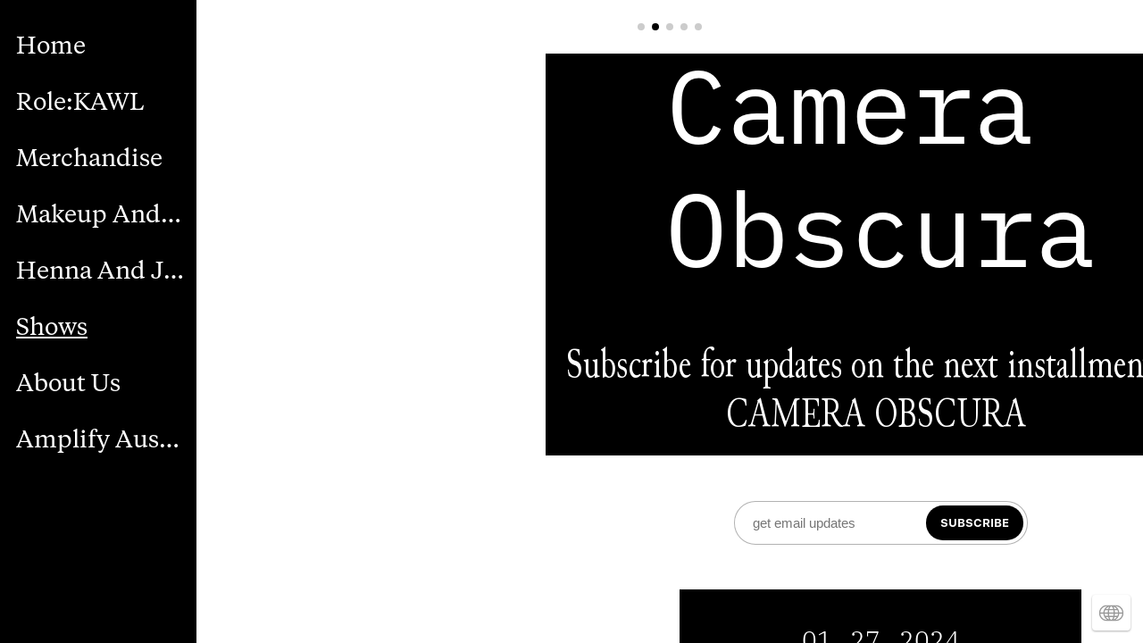

--- FILE ---
content_type: text/html; charset=utf-8
request_url: https://amazingaeffects.com/shows/cameraobscura
body_size: 9860
content:
<!DOCTYPE html><html><head><meta charSet="utf-8"/><meta name="viewport" content="width=device-width, initial-scale=1"/><title>Camera Obscura  - Amazing Aeffects</title><meta property="og:type" content="website"/><meta property="og:url" content="https://amazingaeffects.com/shows/cameraobscura"/><meta property="og:title" content="Camera Obscura  - Amazing Aeffects"/><meta property="og:site_name" content="Amazing Aeffects"/><meta property="og:description" content="BodyArt. Costumes. Events! 
Austin TX!
Info@AmazingAeffects.org"/><meta property="og:image" content="https://amazingaeffects.com/_assets/856f41e7-9672-4d71-b6c8-63ac0e057758?w=1200&amp;h=630&amp;crop=top&amp;fit=crop"/><meta property="og:image:width" content="375"/><meta property="og:image:height" content="667"/><meta name="twitter:card" content="summary_large_image"/><meta name="twitter:title" content="Camera Obscura  - Amazing Aeffects"/><meta name="twitter:description" content="BodyArt. Costumes. Events! 
Austin TX!
Info@AmazingAeffects.org"/><meta name="twitter:image" content="https://amazingaeffects.com/_assets/856f41e7-9672-4d71-b6c8-63ac0e057758?w=600&amp;h=300&amp;q=40&amp;dpr=2&amp;crop=top&amp;fit=crop"/><meta name="description" content="BodyArt. Costumes. Events! 
Austin TX!
Info@AmazingAeffects.org"/><script type="application/ld+json">{"@context":"https://schema.org","@type":"WebSite","name":"Amazing Aeffects","url":"https://amazingaeffects.com"}</script><link rel="preconnect" href="/_assets"/><link rel="apple-touch-icon" sizes="180x180" href="/static/favicons/eye/apple-touch-icon.png"/><link rel="icon" type="image/png" sizes="32x32" href="/static/favicons/eye/favicon-32x32.png"/><link rel="icon" type="image/png" sizes="16x16" href="/static/favicons/eye/favicon-16x16.png"/><link rel="manifest" href="/static/favicons/eye/favicon.ico"/><link rel="shortcut icon" href="/static/favicons/eye/site.webmanifest"/><link rel="canonical" href="https://amazingaeffects.com/shows/cameraobscura"/><meta name="msapplication-TileColor" content="#000000"/><meta name="msapplication-config" content="/static/favicons/eye/browserconfig.xml"/><meta name="theme-color" content="rgba(255,255,255,1)"/><meta name="next-head-count" content="27"/><link rel="preload" href="/_next/static/css/3df0ddd732814165.css" as="style"/><link rel="stylesheet" href="/_next/static/css/3df0ddd732814165.css" data-n-g=""/><link rel="preload" href="/_next/static/css/a5f12bb23f15525e.css" as="style"/><link rel="stylesheet" href="/_next/static/css/a5f12bb23f15525e.css" data-n-p=""/><noscript data-n-css=""></noscript><script defer="" nomodule="" src="/_next/static/chunks/polyfills-42372ed130431b0a.js"></script><script src="/_next/static/chunks/webpack-293238e42d4d4795.js" defer=""></script><script src="/_next/static/chunks/framework-8cec7f7f61847e80.js" defer=""></script><script src="/_next/static/chunks/main-719d3f9d7363ffed.js" defer=""></script><script src="/_next/static/chunks/pages/_app-dba4b9954c2e1b42.js" defer=""></script><script src="/_next/static/chunks/47-35517111a403e173.js" defer=""></script><script src="/_next/static/chunks/339-e9faf9eaef48e0d3.js" defer=""></script><script src="/_next/static/chunks/pages/_sites/%5BsiteId%5D/pages/%5BpageId%5D/%5BcacheTag%5D-dee00b46c2fecce7.js" defer=""></script><script src="/_next/static/FNXPbpUIGNmu9BSL3Zn3o/_buildManifest.js" defer=""></script><script src="/_next/static/FNXPbpUIGNmu9BSL3Zn3o/_ssgManifest.js" defer=""></script></head><body><div id="__next"><div style="height:100%;position:fixed;width:100%"><style data-emotion="css 1f2i49c">.css-1f2i49c .theme-button-primary{letter-spacing:inherit;font-family:Outline;font-weight:700;font-style:normal;font-size:calc(var(--text-scale-factor) * 32);color:rgba(255,255,255,1);}.css-1f2i49c .theme-button-secondary{letter-spacing:inherit;font-family:HelveticaNeue;font-weight:400;font-style:normal;font-size:calc(var(--text-scale-factor) * 16);color:rgba(0,0,0,1);}.css-1f2i49c .theme-button-minimal{letter-spacing:inherit;font-family:HelveticaNeue;font-weight:400;font-style:normal;font-size:calc(var(--text-scale-factor) * 16);color:rgba(0,0,0,1);}.css-1f2i49c .theme-button-tertiary{letter-spacing:inherit;font-family:Outline;font-weight:700;font-style:normal;font-size:calc(var(--text-scale-factor) * 32);color:rgba(255,255,255,1);}.css-1f2i49c .theme-text-footnote{letter-spacing:inherit;font-family:HelveticaNeue;font-weight:400;font-style:normal;font-size:calc(var(--text-scale-factor) * 12);color:rgba(130,130,130,1);}.css-1f2i49c .theme-text-paragraph{letter-spacing:inherit;font-family:PlexSerif;font-weight:300;font-style:normal;font-size:calc(var(--text-scale-factor) * 14);color:rgba(255,255,255,1);}.css-1f2i49c .theme-text-sectionTitle{letter-spacing:inherit;font-family:HelveticaNeue;font-weight:400;font-style:normal;font-size:calc(var(--text-scale-factor) * 32.96);color:rgba(0,0,0,1);}.css-1f2i49c .theme-text-smallCaption{letter-spacing:inherit;font-family:HelveticaNeue;font-weight:400;font-style:normal;font-size:calc(var(--text-scale-factor) * 14);color:rgba(130,130,130,1);}.css-1f2i49c .theme-text-pageTitle{letter-spacing:inherit;font-family:Apex;font-weight:700;font-style:normal;font-size:calc(var(--text-scale-factor) * 57.9);color:rgba(255,255,255,1);}.css-1f2i49c .theme-text-caption{letter-spacing:inherit;font-family:HelveticaNeue;font-weight:400;font-style:normal;font-size:calc(var(--text-scale-factor) * 16);color:rgba(130,130,130,1);}.css-1f2i49c .theme-text-primaryTitle{letter-spacing:inherit;font-family:Apex;font-weight:700;font-style:normal;font-size:calc(var(--text-scale-factor) * 57.9);color:rgba(255,255,255,1);}.css-1f2i49c .theme-text-subheading{letter-spacing:inherit;font-family:HelveticaNeue;font-weight:400;font-style:normal;font-size:calc(var(--text-scale-factor) * 19);color:rgba(0,0,0,1);}.css-1f2i49c .theme-text-leadParagraph{letter-spacing:inherit;font-family:PlexSerif;font-weight:300;font-style:normal;font-size:calc(var(--text-scale-factor) * 15);color:rgba(255,255,255,1);}.css-1f2i49c .theme-text-smallParagraph{letter-spacing:inherit;font-family:PlexSerif;font-weight:300;font-style:normal;font-size:calc(var(--text-scale-factor) * 11);color:rgba(255,255,255,1);}.css-1f2i49c .theme-text-heading{letter-spacing:inherit;font-family:HelveticaNeue;font-weight:400;font-style:normal;font-size:calc(var(--text-scale-factor) * 24);color:rgba(0,0,0,1);}.css-1f2i49c .theme-text-secondaryTitle{letter-spacing:inherit;font-family:HelveticaNeue;font-weight:400;font-style:normal;font-size:calc(var(--text-scale-factor) * 32.96);color:rgba(0,0,0,1);}.css-1f2i49c .theme-text-subtitle{letter-spacing:inherit;font-family:HelveticaNeue;font-weight:400;font-style:normal;font-size:calc(var(--text-scale-factor) * 24);color:rgba(0,0,0,1);}</style><div style="inset:0;outline:none;overflow-y:auto;position:absolute" tabindex="-1" class="css-1f2i49c"><style data-emotion="css tlsooc">.css-tlsooc{height:100%;}@media (min-width: 1100px){.css-tlsooc{margin-left:220px;margin-right:auto;}}</style><div class="css-tlsooc e13fkgvh0"><div style="transition:opacity 500ms;opacity:0;z-index:500;position:fixed;background:rgba(0,0,0,.2);top:0;right:0;bottom:0;left:0;pointer-events:none"></div><style data-emotion="css w2zwmh">.css-w2zwmh{-webkit-transition:-webkit-transform 250ms;transition:transform 250ms;z-index:500;position:fixed;background:rgba(0,0,0,1);color:rgba(255,255,255,1);font-family:TiemposText-Regular;font-size:27px;width:260px;left:0;top:0;bottom:0;-webkit-transform:translate(0, 0);-moz-transform:translate(0, 0);-ms-transform:translate(0, 0);transform:translate(0, 0);overflow-x:hidden;}@media(min-width: 1100px){.css-w2zwmh{-webkit-transform:translate(0, 0)!important;-moz-transform:translate(0, 0)!important;-ms-transform:translate(0, 0)!important;transform:translate(0, 0)!important;z-index:501;width:220px!important;}}</style><div style="transform:translate(-100%, 0)" class="css-w2zwmh"><style data-emotion="css 5bvndh">.css-5bvndh{padding:60px 0 100px 0;position:absolute;overflow:auto;margin-right:-20px;top:0;right:0;bottom:0;left:0;-webkit-mask-image:linear-gradient(
    transparent,transparent 45px,black 80px,black calc(100% - 100px),transparent calc(100% - 60px)
  );mask-image:linear-gradient(
    transparent,transparent 45px,black 80px,black calc(100% - 100px),transparent calc(100% - 60px)
  );}@media (min-width: 1100px){.css-5bvndh{padding:20px 0 100px 0!important;-webkit-mask-image:linear-gradient(
      transparent,transparent 10px,black 35px,black calc(100% - 100px),transparent calc(100% - 60px)
    );mask-image:linear-gradient(
      transparent,transparent 10px,black 35px,black calc(100% - 100px),transparent calc(100% - 60px)
    );}}</style><div id="sidebar" class="css-5bvndh eet0qcm2"><style data-emotion="css 1kp8rg7">.css-1kp8rg7{margin:0;list-style:none;padding:0 18px;display:-webkit-box;display:-webkit-flex;display:-ms-flexbox;display:flex;-webkit-flex-direction:column;-ms-flex-direction:column;flex-direction:column;}</style><ul class="css-1kp8rg7 eet0qcm3"><style data-emotion="css 16l5cgd">.css-16l5cgd{margin:14px 0;display:-webkit-box;display:-webkit-flex;display:-ms-flexbox;display:flex;padding-right:16px;-webkit-box-pack:start;-ms-flex-pack:start;-webkit-justify-content:flex-start;justify-content:flex-start;margin-right:0;}</style><li class="css-16l5cgd eet0qcm4"><style data-emotion="css 1onjlse">.css-1onjlse{white-space:nowrap;overflow:hidden;text-overflow:ellipsis;display:block;-webkit-text-decoration:none;text-decoration:none;cursor:pointer;}</style><a href="/" class="css-1onjlse eet0qcm5">Home</a></li><li class="css-16l5cgd eet0qcm4"><a href="/rolekawl" class="css-1onjlse eet0qcm5">Role:KAWL</a></li><li class="css-16l5cgd eet0qcm4"><a href="/merchandise" class="css-1onjlse eet0qcm5">Merchandise</a></li><li class="css-16l5cgd eet0qcm4"><a href="/makeup-and-body-paint" class="css-1onjlse eet0qcm5">Makeup And Body Paint</a></li><li class="css-16l5cgd eet0qcm4"><a href="/henna-and-jagua" class="css-1onjlse eet0qcm5">Henna And Jagua</a></li><li class="css-16l5cgd eet0qcm4"><style data-emotion="css 5bexbh">.css-5bexbh{white-space:nowrap;overflow:hidden;text-overflow:ellipsis;display:block;-webkit-text-decoration:underline;text-decoration:underline;cursor:pointer;}</style><a selected="" href="/shows" class="css-5bexbh eet0qcm5">Shows</a></li><li class="css-16l5cgd eet0qcm4"><a href="/aboutus" class="css-1onjlse eet0qcm5">About Us</a></li><li class="css-16l5cgd eet0qcm4"><a href="/amplifyaustin" class="css-1onjlse eet0qcm5">Amplify Austin</a></li></ul></div></div><div style="position:relative"><style data-emotion="css 633mvh">.css-633mvh{position:fixed;-webkit-align-items:center;-webkit-box-align:center;-ms-flex-align:center;align-items:center;-webkit-box-pack:start;-ms-flex-pack:start;-webkit-justify-content:flex-start;justify-content:flex-start;height:60px;top:0;left:0;width:100%;width:calc(100% - env(safe-area-inset-left) - env(safe-area-inset-right));padding:16px;box-sizing:border-box;z-index:500;display:-webkit-box;display:-webkit-flex;display:-ms-flexbox;display:flex;}@media (min-width: 1100px){.css-633mvh{left:220px;width:calc(100% - 220px);width:calc(
      100% - env(safe-area-inset-left) - env(safe-area-inset-right) - 220px
    );}}</style><nav class="css-633mvh eet0qcm1"><style data-emotion="css 7w5vpt">@media (min-width: 1100px){.css-7w5vpt{display:none;}}</style><span class="css-7w5vpt eet0qcm0"><div style="width:24px;height:20px;transform:rotate(0 deg);flex-shrink:0;position:relative;z-index:500"><span style="display:block;height:3px;width:100%;background:rgba(0,0,0,1);transition-timing-function:ease;transition-duration:0.2s;transform-origin:center;position:absolute;transform:translate3d(0,0px ,0) rotate(0)"></span><span style="display:block;height:3px;width:100%;background:rgba(0,0,0,1);transition-timing-function:ease;transition-duration:0.2s;transform-origin:center;position:absolute;transform:translate3d(0,8px ,0) rotate(0)"></span><span style="display:block;height:3px;width:100%;background:rgba(0,0,0,1);transition-timing-function:ease;transition-duration:0.2s;transform-origin:center;position:absolute;transform:translate3d(0,16px ,0) rotate(0)"></span></div></span> <style data-emotion="css j99s09">.css-j99s09{position:absolute;left:50%;-webkit-transform:translateX(-50%);-moz-transform:translateX(-50%);-ms-transform:translateX(-50%);transform:translateX(-50%);padding-top:2px;-webkit-transition:opacity 250ms linear;transition:opacity 250ms linear;}</style><div class="css-j99s09"><div style="position:relative"><style data-emotion="css 1c7jowv">.css-1c7jowv{width:auto;overflow:hidden;padding-bottom:2px;-webkit-mask-image:linear-gradient(to right, transparent 0%, black 0px, black calc(100% - 40px), black 100%);mask-image:linear-gradient(to right, transparent 0%, black 0px, black calc(100% - 40px), black 100%);}</style><div class="css-1c7jowv"><style data-emotion="css obuodh">.css-obuodh{-webkit-transition:-webkit-transform .3s ease;transition:transform .3s ease;display:-webkit-box;display:-webkit-flex;display:-ms-flexbox;display:flex;}</style><div style="transform:translateX(-0px)" class="css-obuodh"><style data-emotion="css 10mgrne">.css-10mgrne{width:8px;height:8px;border-radius:100%;background-color:rgba(0,0,0,1);box-shadow:none;opacity:.2;margin:0 4px;mix-blend-mode:difference;-webkit-transition:all .3s ease;transition:all .3s ease;-webkit-flex-shrink:0;-ms-flex-negative:0;flex-shrink:0;cursor:pointer;}.css-10mgrne.active{opacity:1;}</style><a class=" css-10mgrne"></a><a class="active css-10mgrne"></a><a class=" css-10mgrne"></a><a class=" css-10mgrne"></a><a class=" css-10mgrne"></a></div></div></div></div></nav></div><div style="position:relative;width:100%;height:100vh"><div style="overflow:hidden"><div style="position:relative;display:flex;flex-direction:row;height:100%;width:100%"><div style="position:relative;min-width:100%;height:100vh;overflow:hidden;overflow-y:auto;outline:none" tabindex="-1"></div><div style="position:relative;min-width:100%;height:100vh;overflow:hidden;overflow-y:auto;outline:none" tabindex="-1"><div style="width:100%;height:100%;position:relative;overflow-y:scroll;overflow-x:hidden;box-sizing:border-box;background:rgba(255,255,255,1);background-origin:padding-box;padding-top:60px"><div class="block theme-grid-primary css-0" id="block-45F4AE87-B95E-46B1-9344-2B29B1C7F318" style="width:100%;height:auto;padding:0;min-height:inherit"><div id="grid-component" style="position:relative"><div style="position:relative;display:grid;grid-template-columns:repeat(5, 1fr);grid-template-rows:repeat(40, 1fr);height:calc(var(--scale-factor) * 3000);width:calc(var(--scale-factor) * 375);margin:0 auto"><div style="grid-row-start:1;grid-row-end:3;grid-column-start:1;grid-column-end:6;z-index:15;overflow:hidden;position:relative;padding:0"><div class="block theme-text-pageTitle css-0" id="block-AFB27329-DF92-42C4-A8CC-0CC239492BEF" style="width:100%;height:100%;display:flex;flex-direction:column;align-items:center;justify-content:flex-end;padding:calc(var(--scale-factor) * 8);background:rgba(0,0,0,1);background-origin:padding-box;min-height:inherit"><div class="text-block" style="text-align:center;padding-bottom:calc(var(--text-scale-factor) * 6.77)"><h1 class="utf-paragraph" style="font-family:PlexMono;font-weight:400;letter-spacing:inherit;line-height:1.2em;margin-bottom:calc(var(--text-scale-factor) * 2.89);margin-top:calc(var(--text-scale-factor) * 2.89)">Camera Obscura</h1></div></div></div><div style="grid-row-start:3;grid-row-end:4;grid-column-start:1;grid-column-end:6;z-index:24;overflow:hidden;position:relative;padding:0"><div class="block theme-text-paragraph css-0" id="block-299244AA-3116-4F49-BD8B-8C11FFB7E80F" style="width:100%;height:100%;display:flex;flex-direction:column;align-items:center;justify-content:center;padding:calc(var(--scale-factor) * 8);background:rgba(0,0,0,1);background-origin:padding-box;min-height:inherit"><div class="text-block" style="text-align:center;padding-top:calc(var(--text-scale-factor) * 0.83)"><p class="utf-paragraph" style="font-family:JunicodeCondensed;font-weight:400;font-size:calc(var(--text-scale-factor) * 23);letter-spacing:inherit;line-height:1.2em;margin-bottom:calc(var(--text-scale-factor) * -2.3);margin-top:calc(var(--text-scale-factor) * -2.3)">Subscribe for updates on the next installment of CAMERA OBSCURA </p></div></div></div><div style="grid-row-start:4;grid-row-end:5;grid-column-start:1;grid-column-end:6;z-index:25;overflow:hidden;position:relative;padding:0"><div class="block css-0" id="block-0A666501-35DD-4706-B8C6-37CFBE782385" style="width:100%;height:100%;display:flex;flex-direction:column;align-items:center;justify-content:center;padding:calc(var(--scale-factor) * 2);background:rgba(0,0,0,0);background-origin:padding-box;min-height:inherit"><div class="subscribe-block-form-wrapper"><form class="subscribe-block-form" style="border:1px solid rgba(0, 0, 0, 0.3)"><input class="subscribe-email-input" type="email" placeholder="get email updates" required="" value=""/><button class="subscribe-block-button" style="background:rgba(0,0,0,1);color:rgba(255,255,255,1);font-size:13px" aria-label="Subscribe"><span>SUBSCRIBE</span></button></form></div></div></div><div style="grid-row-start:5;grid-row-end:6;grid-column-start:2;grid-column-end:5;z-index:16;overflow:hidden;position:relative;padding:0"><div class="block theme-text-paragraph css-0" id="block-AD0259D0-181C-4F16-B315-401817016512" style="width:100%;height:100%;display:flex;flex-direction:column;align-items:center;justify-content:center;padding:calc(var(--scale-factor) * 8);background:rgba(0,0,0,1);background-origin:padding-box;min-height:inherit"><div class="text-block" style="text-align:center;padding-bottom:calc(var(--text-scale-factor) * 1.67)"><p class="utf-paragraph" style="letter-spacing:inherit;line-height:1.2em;margin-bottom:calc(var(--text-scale-factor) * 0.7);margin-top:calc(var(--text-scale-factor) * 0.7)">01 . 27 . 2024</p><p class="utf-paragraph" style="letter-spacing:inherit;line-height:1.2em;margin-bottom:calc(var(--text-scale-factor) * 0.7);margin-top:calc(var(--text-scale-factor) * 0.7)">6p</p></div></div></div><div style="grid-row-start:6;grid-row-end:14;grid-column-start:1;grid-column-end:6;z-index:17;overflow:hidden;position:relative;padding:0"><a href="/shows/cameraobtix" class="block css-0" id="block-CB592B7E-1A48-4C51-952D-76F35A9CA0E5" style="width:100%;height:100%;padding:0;min-height:inherit;cursor:pointer"><style data-emotion="css 16qv1ka">.css-16qv1ka{aspect-ratio:5/8;cursor:inherit;display:block;width:100%;object-fit:cover;height:100%;}</style><picture><img alt="a poster for camera obscura, an interactive horror film and dining experience" src="/_assets/2443e7a2-5164-447a-a075-eaa68e80fe37?fit=crop&amp;auto=compress,format&amp;q=65&amp;w=200" srcSet="/_assets/2443e7a2-5164-447a-a075-eaa68e80fe37?fit=crop&amp;auto=compress,format&amp;q=60&amp;w=200 200w,/_assets/2443e7a2-5164-447a-a075-eaa68e80fe37?fit=crop&amp;auto=compress,format&amp;q=60&amp;w=375 375w,/_assets/2443e7a2-5164-447a-a075-eaa68e80fe37?fit=crop&amp;auto=compress,format&amp;q=60&amp;w=750 750w,/_assets/2443e7a2-5164-447a-a075-eaa68e80fe37?fit=crop&amp;auto=compress,format&amp;q=60&amp;w=1500 1500w" sizes="calc(min(100vw, 750px) * 428.3999999999999 / 375)" class="css-16qv1ka" loading="eager" aria-hidden="false"/></picture></a></div><div style="grid-row-start:14;grid-row-end:21;grid-column-start:1;grid-column-end:6;z-index:23;overflow:hidden;position:relative;padding:0"><div class="block css-0" id="block-56A6EC7B-9536-41F1-A8AD-3427D282BC8A" style="width:100%;height:100%;padding:0;min-height:inherit"><style data-emotion="css 824u4u">.css-824u4u{aspect-ratio:5/7;cursor:inherit;display:block;width:100%;object-fit:cover;height:100%;}</style><picture><img alt="a menu with blood splatters on it" src="/_assets/4e97d8ad-3f44-4c88-887b-2ec769d11cb0?fit=crop&amp;auto=compress,format&amp;q=65&amp;w=200" srcSet="/_assets/4e97d8ad-3f44-4c88-887b-2ec769d11cb0?fit=crop&amp;auto=compress,format&amp;q=60&amp;w=200 200w,/_assets/4e97d8ad-3f44-4c88-887b-2ec769d11cb0?fit=crop&amp;auto=compress,format&amp;q=60&amp;w=375 375w,/_assets/4e97d8ad-3f44-4c88-887b-2ec769d11cb0?fit=crop&amp;auto=compress,format&amp;q=60&amp;w=750 750w,/_assets/4e97d8ad-3f44-4c88-887b-2ec769d11cb0?fit=crop&amp;auto=compress,format&amp;q=60&amp;w=1500 1500w,/_assets/4e97d8ad-3f44-4c88-887b-2ec769d11cb0?fit=crop&amp;auto=compress,format&amp;q=60&amp;w=2250 2250w" sizes="calc(min(100vw, 750px) * 405.56249999999994 / 375)" class="css-824u4u" loading="lazy" aria-hidden="false"/></picture></div></div><div style="grid-row-start:21;grid-row-end:35;grid-column-start:1;grid-column-end:6;z-index:18;overflow:hidden;position:relative;padding:0"><div class="block theme-text-paragraph css-0" id="block-C307565D-5C40-4847-AD0B-87E1DF67EB72" style="width:100%;height:100%;display:flex;flex-direction:column;align-items:center;justify-content:center;padding:calc(var(--scale-factor) * 8);background:rgba(0,0,0,1);background-origin:padding-box;min-height:inherit"><div class="text-block" style="text-align:center;padding-bottom:calc(var(--text-scale-factor) * 1.64)"><p class="utf-paragraph" style="font-family:PlexMono;font-weight:400;letter-spacing:inherit;line-height:1.2em;margin-bottom:calc(var(--text-scale-factor) * 0.7);margin-top:calc(var(--text-scale-factor) * 0.7)">🩸CAMERA OBSCURA 🩸</p><p class="utf-paragraph" style="font-family:PlexMono;font-weight:400;letter-spacing:inherit;line-height:1.2em;margin-bottom:calc(var(--text-scale-factor) * 0.7);margin-top:calc(var(--text-scale-factor) * 0.7)">Introducing Camera Obscura, an interactive film and dining experience that blends theatricality and culinary creativity to offer a unique way to enjoy cinema. The name Camera Obscura, or &quot;dark chamber&quot; in Latin, refers to an ancient optical device consisting of a darkened room and a pinhole that has been used for centuries to bring art and film enthusiasts together. </p><p class="utf-paragraph" style="font-family:PlexMono;font-weight:400;letter-spacing:inherit;line-height:1.2em"><br/></p><p class="utf-paragraph" style="font-family:PlexMono;font-weight:400;letter-spacing:inherit;line-height:1.2em;margin-bottom:calc(var(--text-scale-factor) * 0.7);margin-top:calc(var(--text-scale-factor) * 0.7)">Camera Obscura aims to support visual, performance and culinary artists with diverse backgrounds and talents.</p><p class="utf-paragraph" style="font-family:PlexMono;font-weight:400;letter-spacing:inherit;line-height:1.2em"><br/></p><p class="utf-paragraph" style="font-family:PlexMono;font-weight:400;letter-spacing:inherit;line-height:1.2em;margin-bottom:calc(var(--text-scale-factor) * 0.7);margin-top:calc(var(--text-scale-factor) * 0.7)">First Experience </p><p class="utf-paragraph" style="font-family:PlexMono;font-weight:400;letter-spacing:inherit;line-height:1.2em;margin-bottom:calc(var(--text-scale-factor) * 0.7);margin-top:calc(var(--text-scale-factor) * 0.7)">🩸30 DAYS OF NIGHT 🩸</p><p class="utf-paragraph" style="font-family:PlexMono;font-weight:400;letter-spacing:inherit;line-height:1.2em;margin-bottom:calc(var(--text-scale-factor) * 0.7);margin-top:calc(var(--text-scale-factor) * 0.7)">Be immersed in a vampiric tundra as the high sanguine council witnesses the work of their colleagues. Enjoy your evening with intimate performances including a live cello accompaniment, haunting vocals and hand crafted entrees and libations. </p><p class="utf-paragraph" style="font-family:PlexMono;font-weight:400;letter-spacing:inherit;line-height:1.2em"><br/></p><p class="utf-paragraph" style="font-family:PlexMono;font-weight:400;letter-spacing:inherit;line-height:1.2em;margin-bottom:calc(var(--text-scale-factor) * 0.7);margin-top:calc(var(--text-scale-factor) * 0.7)">HOSTED BY GOTHESS JASMINE @gothess.jasmine </p><p class="utf-paragraph" style="font-family:PlexMono;font-weight:400;letter-spacing:inherit;line-height:1.2em;margin-bottom:calc(var(--text-scale-factor) * 0.7);margin-top:calc(var(--text-scale-factor) * 0.7)">FEATURING </p><p class="utf-paragraph" style="font-family:PlexMono;font-weight:400;letter-spacing:inherit;line-height:1.2em;margin-bottom:calc(var(--text-scale-factor) * 0.7);margin-top:calc(var(--text-scale-factor) * 0.7)">META PHORICX  @meta_phoricx </p><p class="utf-paragraph" style="font-family:PlexMono;font-weight:400;letter-spacing:inherit;line-height:1.2em;margin-bottom:calc(var(--text-scale-factor) * 0.7);margin-top:calc(var(--text-scale-factor) * 0.7)">EGAUX SELLS  @egauxsells </p><p class="utf-paragraph" style="font-family:PlexMono;font-weight:400;letter-spacing:inherit;line-height:1.2em;margin-bottom:calc(var(--text-scale-factor) * 0.7);margin-top:calc(var(--text-scale-factor) * 0.7)">AGENT MK ULTRA @agentmkultra </p><p class="utf-paragraph" style="font-family:PlexMono;font-weight:400;letter-spacing:inherit;line-height:1.2em;margin-bottom:calc(var(--text-scale-factor) * 0.7);margin-top:calc(var(--text-scale-factor) * 0.7)">SEISNUEVE @nopal.seisnueve </p><p class="utf-paragraph" style="font-family:PlexMono;font-weight:400;letter-spacing:inherit;line-height:1.2em;margin-bottom:calc(var(--text-scale-factor) * 0.7);margin-top:calc(var(--text-scale-factor) * 0.7)">POTION PIXIE @the_potion_pixie_x</p><p class="utf-paragraph" style="font-family:PlexMono;font-weight:400;letter-spacing:inherit;line-height:1.2em;margin-bottom:calc(var(--text-scale-factor) * 0.7);margin-top:calc(var(--text-scale-factor) * 0.7)">FORK FANTASIES @fork_fantasies </p><p class="utf-paragraph" style="font-family:PlexMono;font-weight:400;letter-spacing:inherit;line-height:1.2em;margin-bottom:calc(var(--text-scale-factor) * 0.7);margin-top:calc(var(--text-scale-factor) * 0.7)">at AUSTIN SCHOOL OF FILM @austinschooloffilm!</p><p class="utf-paragraph" style="font-family:PlexMono;font-weight:400;letter-spacing:inherit;line-height:1.2em;margin-bottom:calc(var(--text-scale-factor) * 0.7);margin-top:calc(var(--text-scale-factor) * 0.7)">JAN . 27 . 6 p</p><p class="utf-paragraph" style="font-family:PlexMono;font-weight:400;letter-spacing:inherit;line-height:1.2em;margin-bottom:calc(var(--text-scale-factor) * 0.7);margin-top:calc(var(--text-scale-factor) * 0.7)">18 + </p><p class="utf-paragraph" style="font-family:PlexMono;font-weight:400;letter-spacing:inherit;line-height:1.2em"><br/></p></div></div></div><div style="grid-row-start:35;grid-row-end:36;grid-column-start:1;grid-column-end:6;z-index:22;overflow:hidden;position:relative;display:flex;flex-direction:column;align-items:center;justify-content:center;padding:0"><a href="/shows/cameraobtix" class="block theme-button-primary css-0" id="block-46267DAF-80D7-48ED-BBE5-76755D7B6B30" style="max-width:100%;max-height:100%;padding:calc(var(--scale-factor) * 16) calc(var(--scale-factor) * 24) calc(var(--scale-factor) * 16) calc(var(--scale-factor) * 24);background:rgba(0,0,0,1);background-origin:padding-box;min-height:inherit;cursor:pointer"><div class="text-block" style="text-align:center;text-overflow:ellipsis;user-select:none;white-space:pre;padding-left:6px;padding-right:6px;padding-bottom:calc(var(--text-scale-factor) * 3.74)"><div class="utf-paragraph" style="font-family:PlexMono;font-weight:400;width:100%;text-overflow:ellipsis;overflow:hidden;letter-spacing:inherit;line-height:1.2em;margin-bottom:calc(var(--text-scale-factor) * 1.6);margin-top:calc(var(--text-scale-factor) * 1.6)">TICKETS</div></div></a></div><div style="grid-row-start:36;grid-row-end:38;grid-column-start:1;grid-column-end:6;z-index:19;overflow:hidden;position:relative;padding:0"><a target="_blank" rel="noopener noreferrer" href="https://www.google.com/maps/dir/?api=1&amp;destination=30.2857747,-97.7029176" class="block theme-map-primary css-0" id="block-331F3EC7-986F-4583-9F47-0710FE2C21BE" style="width:100%;height:100%;padding:0;min-height:inherit;cursor:pointer"></a></div><div style="grid-row-start:38;grid-row-end:39;grid-column-start:2;grid-column-end:5;z-index:20;overflow:hidden;position:relative;padding:0"><div class="block theme-text-paragraph css-0" id="block-69B8F4E0-9912-48BA-A3A1-387EA49D87DF" style="width:100%;height:100%;display:flex;flex-direction:column;align-items:center;justify-content:center;padding:calc(var(--scale-factor) * 8);background:rgba(0,0,0,1);background-origin:padding-box;min-height:inherit"><div class="text-block" style="text-align:center;padding-bottom:calc(var(--text-scale-factor) * 1.64)"><p class="utf-paragraph" style="font-family:PlexMono;font-weight:400;letter-spacing:inherit;line-height:1.2em;margin-bottom:calc(var(--text-scale-factor) * 0.7);margin-top:calc(var(--text-scale-factor) * 0.7)">2200 Tillery St</p></div></div></div><div style="grid-row-start:40;grid-row-end:41;grid-column-start:2;grid-column-end:5;z-index:21;overflow:hidden;position:relative;padding:0"><div class="block theme-iconButton-primary css-0" id="block-0071CA94-A76D-417F-AD91-FE442D751004" style="width:100%;height:100%;display:flex;flex-direction:column;align-items:center;justify-content:center;padding:0;background:rgba(0,0,0,1);background-origin:padding-box;min-height:inherit"><div style="width:100%;inset:0;display:flex;flex-direction:column;align-items:center;justify-content:center;aspect-ratio:3 / 1"><div style="inset:0;background:rgba(255,255,255,1);background-origin:padding-box;-webkit-mask:url(/static/icons/blank.svg) no-repeat center;-webkit-mask-size:contain;max-width:120px;max-height:120px;height:100%;width:100%"></div></div></div></div></div><style data-emotion="css 1k3u3z6">.css-1k3u3z6{width:100%;display:-webkit-box;display:-webkit-flex;display:-ms-flexbox;display:flex;-webkit-box-pack:center;-ms-flex-pack:center;-webkit-justify-content:center;justify-content:center;-webkit-align-items:center;-webkit-box-align:center;-ms-flex-align:center;align-items:center;padding-bottom:40px;}@media (min-width:800px){.css-1k3u3z6{display:none;}}</style><div class="css-1k3u3z6 e1iq8y6o1"><div class="brand-sticker standard "></div></div></div></div></div><style data-emotion="css 1avzkd9">.css-1avzkd9{left:0;position:absolute;top:0;bottom:0;min-width:30px;width:60px;cursor:url("/static/cursor-left-black.svg"),auto;}@media (max-width:880px){.css-1avzkd9{display:none;}}</style><div class="css-1avzkd9"></div><style data-emotion="css 180mh1f">.css-180mh1f{right:0;position:absolute;top:0;bottom:0;min-width:30px;width:60px;cursor:url("/static/cursor-right-black.svg"),auto;}@media (max-width:880px){.css-180mh1f{display:none;}}</style><div class="css-180mh1f"></div></div><div style="position:relative;min-width:100%;height:100vh;overflow:hidden;overflow-y:auto;outline:none" tabindex="-1"></div></div></div></div></div><style data-emotion="css 183b130">.css-183b130{text-align:center;}@media (max-width:799px){.css-183b130{display:none;}}</style><div class="css-183b130 e1iq8y6o0"><div class="brand-sticker standard "></div></div></div></div><!--$--><!--/$--></div><script id="__NEXT_DATA__" type="application/json">{"props":{"pageProps":{"type":"success","value":{"canonicalHost":"amazingaeffects.com","document":{"pageBackground":{"fill":{"color":{"blue":255,"green":255,"red":255,"alpha":1},"type":"color"}},"metaTags":[],"route":"/shows/cameraobscura","siteTitle":"Amazing Aeffects","shouldShowBanner":false,"snapshotUuid":"856f41e7-9672-4d71-b6c8-63ac0e057758","isPro":true,"siteDescription":"BodyArt. Costumes. Events! \nAustin TX!\nInfo@AmazingAeffects.org","subpageCount":5,"content":{"nestedItems":[{"destination":"/shows","title":"Shows","isSelected":false},{"destination":"/shows/cameraobscura","title":"Camera Obscura ","isSelected":true},{"destination":"/shows/cameraobtix","title":"Camera Obscura Tickets","isSelected":false},{"destination":"/shows/bitchcraft","title":"Bitchcraft","isSelected":false},{"title":"Bitchcraft Sign Up","isSelected":false,"destination":"/shows/bitchcraftsignup"}],"fontSize":27,"menuColor":{"alpha":1,"green":0,"blue":0,"red":0},"content":{"contentType":"timelineHorizontal","pages":[{"route":"/shows","id":1837537},{"snapshotUUID":"856f41e7-9672-4d71-b6c8-63ac0e057758","route":"/shows/cameraobscura","contentType":"section","id":6977906,"title":"Camera Obscura ","slug":"cameraobscura","background":{"fill":{"type":"color","color":{"blue":255,"alpha":1,"red":255,"green":255}}},"content":{"contentType":"block","content":{"contentType":"grid","children":[{"position":{"x":0,"z":0,"y":0},"size":{"width":5,"height":2},"block":{"themeStyle":"pageTitle","content":{"utf":{"style":{"font":"IBMPlexMono","italics":false,"weight":"regular"},"content":{"type":"text","value":"Camera Obscura"}},"purpose":"pageTitle","contentType":"text"},"themeCategory":"text","actions":{},"contentType":"block","id":"AFB27329-DF92-42C4-A8CC-0CC239492BEF","padding":{"bottom":{"value":8},"right":{"value":8},"left":{"value":8},"top":{"value":8,"flexible":true}}}},{"position":{"x":0,"y":2,"z":9},"size":{"width":5,"height":1},"block":{"themeStyle":"paragraph","content":{"purpose":"paragraph","contentType":"text","utf":{"content":{"type":"text","value":"Subscribe for updates on the next installment of CAMERA OBSCURA "},"style":{"fontSize":23,"font":"Junicode-RegularCondensed","weight":"regular","italics":false}},"horizontalAlignment":"center"},"themeCategory":"text","actions":{},"contentType":"block","id":"299244AA-3116-4F49-BD8B-8C11FFB7E80F","padding":{"bottom":{"flexible":true,"value":8},"top":{"flexible":true,"value":8},"left":{"value":8},"right":{"value":8}}}},{"position":{"z":10,"y":3,"x":0},"size":{"height":1,"width":5},"block":{"actions":{},"id":"0A666501-35DD-4706-B8C6-37CFBE782385","contentType":"block","content":{"showTextField":true,"contentType":"subscribe","buttonFill":{"type":"color","color":{"blue":0,"green":0,"red":0,"alpha":1}},"buttonText":"SUBSCRIBE","placeholderText":"get email updates","buttonTextColor":{"blue":255,"red":255,"green":255,"alpha":1}},"background":{"fill":{"color":{"alpha":0,"green":0,"blue":0,"red":0},"type":"color"}},"padding":{"bottom":{"value":2,"flexible":true},"right":{"value":2,"flexible":true},"top":{"value":2,"flexible":true},"left":{"value":2,"flexible":true}}}},{"position":{"x":1,"y":4,"z":1},"size":{"width":3,"height":1},"block":{"contentType":"block","themeCategory":"text","padding":{"left":{"value":8},"right":{"value":8},"top":{"flexible":true,"value":8},"bottom":{"flexible":true,"value":8}},"actions":{},"id":"AD0259D0-181C-4F16-B315-401817016512","themeStyle":"paragraph","content":{"utf":{"content":{"value":"01 . 27 . 2024\n6p","type":"text"}},"purpose":"paragraph","contentType":"text","horizontalAlignment":"center"}}},{"position":{"z":2,"y":5,"x":0},"size":{"width":5,"height":8},"block":{"content":{"contentMode":"aspectFill","picture":{"fullSizeImageUrl":"/_assets/2443e7a2-5164-447a-a075-eaa68e80fe37?w=1.0","variations":{"default":[{"width":200,"height":280,"url":"/_assets/2443e7a2-5164-447a-a075-eaa68e80fe37?fit=crop\u0026auto=compress,format\u0026q=60\u0026w=200"},{"width":375,"height":525,"url":"/_assets/2443e7a2-5164-447a-a075-eaa68e80fe37?fit=crop\u0026auto=compress,format\u0026q=60\u0026w=375"},{"width":750,"height":1050,"url":"/_assets/2443e7a2-5164-447a-a075-eaa68e80fe37?fit=crop\u0026auto=compress,format\u0026q=60\u0026w=750"},{"width":1500,"height":2100,"url":"/_assets/2443e7a2-5164-447a-a075-eaa68e80fe37?fit=crop\u0026auto=compress,format\u0026q=60\u0026w=1500"}]},"imageUrl":"/_assets/2443e7a2-5164-447a-a075-eaa68e80fe37?fit=crop\u0026auto=compress,format\u0026q=65\u0026w=200","altText":"a poster for camera obscura, an interactive horror film and dining experience"},"contentHeight":{"value":{"height":8,"width":5},"type":"aspectRatio"},"isLightboxEnabled":false,"imageAspectRatio":0.714,"contentType":"image","originalSize":{"width":1428,"height":2000},"unscaledBlockSize":{"width":375,"height":600}},"actions":{"tap":[{"destination":"/shows/cameraobtix","type":"linkToWeb"}]},"contentType":"block","id":"CB592B7E-1A48-4C51-952D-76F35A9CA0E5"}},{"block":{"contentType":"block","id":"56A6EC7B-9536-41F1-A8AD-3427D282BC8A","content":{"imageAspectRatio":0.7725,"contentType":"image","originalSize":{"width":1545,"height":2000},"contentHeight":{"value":{"width":5,"height":7},"type":"aspectRatio"},"isLightboxEnabled":false,"unscaledBlockSize":{"width":375,"height":525},"contentMode":"aspectFill","picture":{"imageUrl":"/_assets/4e97d8ad-3f44-4c88-887b-2ec769d11cb0?fit=crop\u0026auto=compress,format\u0026q=65\u0026w=200","fullSizeImageUrl":"/_assets/4e97d8ad-3f44-4c88-887b-2ec769d11cb0?w=1.0","altText":"a menu with blood splatters on it","variations":{"default":[{"width":200,"height":258,"url":"/_assets/4e97d8ad-3f44-4c88-887b-2ec769d11cb0?fit=crop\u0026auto=compress,format\u0026q=60\u0026w=200"},{"width":375,"height":485,"url":"/_assets/4e97d8ad-3f44-4c88-887b-2ec769d11cb0?fit=crop\u0026auto=compress,format\u0026q=60\u0026w=375"},{"width":750,"height":970,"url":"/_assets/4e97d8ad-3f44-4c88-887b-2ec769d11cb0?fit=crop\u0026auto=compress,format\u0026q=60\u0026w=750"},{"width":1500,"height":1941,"url":"/_assets/4e97d8ad-3f44-4c88-887b-2ec769d11cb0?fit=crop\u0026auto=compress,format\u0026q=60\u0026w=1500"},{"width":2250,"height":2912,"url":"/_assets/4e97d8ad-3f44-4c88-887b-2ec769d11cb0?fit=crop\u0026auto=compress,format\u0026q=60\u0026w=2250"}]}}},"actions":{}},"position":{"x":0,"z":8,"y":13},"size":{"height":7,"width":5}},{"block":{"actions":{},"themeCategory":"text","content":{"contentType":"text","horizontalAlignment":"center","utf":{"style":{"weight":"regular","italics":false,"font":"IBMPlexMono"},"content":{"value":"🩸CAMERA OBSCURA 🩸\nIntroducing Camera Obscura, an interactive film and dining experience that blends theatricality and culinary creativity to offer a unique way to enjoy cinema. The name Camera Obscura, or \"dark chamber\" in Latin, refers to an ancient optical device consisting of a darkened room and a pinhole that has been used for centuries to bring art and film enthusiasts together. \n\nCamera Obscura aims to support visual, performance and culinary artists with diverse backgrounds and talents.\n\nFirst Experience \n🩸30 DAYS OF NIGHT 🩸\nBe immersed in a vampiric tundra as the high sanguine council witnesses the work of their colleagues. Enjoy your evening with intimate performances including a live cello accompaniment, haunting vocals and hand crafted entrees and libations. \n\nHOSTED BY GOTHESS JASMINE @gothess.jasmine \nFEATURING \nMETA PHORICX  @meta_phoricx \nEGAUX SELLS  @egauxsells \nAGENT MK ULTRA @agentmkultra \nSEISNUEVE @nopal.seisnueve \nPOTION PIXIE @the_potion_pixie_x\nFORK FANTASIES @fork_fantasies \nat AUSTIN SCHOOL OF FILM @austinschooloffilm!\nJAN . 27 . 6 p\n18 + \n","type":"text"}},"purpose":"paragraph"},"contentType":"block","padding":{"left":{"value":8},"right":{"value":8},"top":{"value":8,"flexible":true},"bottom":{"value":8,"flexible":true}},"id":"C307565D-5C40-4847-AD0B-87E1DF67EB72","themeStyle":"paragraph"},"position":{"x":0,"z":3,"y":20},"size":{"width":5,"height":14}},{"block":{"actions":{"tap":[{"type":"linkToWeb","destination":"/shows/cameraobtix"}]},"content":{"horizontalAlignment":"center","isLegacyButton":true,"utf":{"content":{"value":"TICKETS","type":"text"},"style":{"font":"IBMPlexMono","weight":"regular","italics":false}},"preventSelection":true,"contentType":"text","preventWrap":true},"id":"46267DAF-80D7-48ED-BBE5-76755D7B6B30","themeCategory":"button","margins":{"left":{"flexible":true},"right":{"flexible":true},"top":{"flexible":true,"value":0},"bottom":{"value":0,"flexible":true}},"padding":{"left":{"value":24},"right":{"value":24},"top":{"value":16},"bottom":{"value":16}},"contentType":"block","themeStyle":"primary"},"position":{"x":0,"y":34,"z":7},"size":{"height":1,"width":5}},{"block":{"themeCategory":"map","content":{"longitude":-97.7029176,"zoomLevel":12,"latitude":30.2857747,"mask":{"type":"circle"},"contentType":"map","contentHeight":{"type":"aspectRatio","value":{"height":2,"width":5}},"mapboxStyle":"mapbox://styles/rpoolos/cja48g4nk2eb42rpatk3fwuxn"},"id":"331F3EC7-986F-4583-9F47-0710FE2C21BE","actions":{"tap":[{"openNew":true,"type":"linkToWeb","destination":"https://www.google.com/maps/dir/?api=1\u0026destination=30.2857747,-97.7029176"}]},"contentType":"block","themeStyle":"primary"},"position":{"z":4,"x":0,"y":35},"size":{"width":5,"height":2}},{"block":{"actions":{},"themeCategory":"text","contentType":"block","padding":{"right":{"value":8},"bottom":{"flexible":true,"value":8},"left":{"value":8},"top":{"flexible":true,"value":8}},"id":"69B8F4E0-9912-48BA-A3A1-387EA49D87DF","content":{"purpose":"paragraph","contentType":"text","horizontalAlignment":"center","utf":{"content":{"value":"2200 Tillery St","type":"text"},"style":{"weight":"regular","italics":false,"font":"IBMPlexMono"}}},"themeStyle":"paragraph"},"position":{"x":1,"y":37,"z":5},"size":{"width":3,"height":1}},{"block":{"padding":{"left":{"flexible":true},"top":{"flexible":true},"bottom":{"flexible":true},"right":{"flexible":true}},"themeCategory":"iconButton","content":{"contentType":"shape","mask":{"url":"/static/icons/blank.svg","type":"url"},"contentHeight":{"value":{"height":1,"width":3},"type":"aspectRatio"},"maxSize":{"height":120,"width":120}},"actions":{},"contentType":"block","themeStyle":"primary","id":"0071CA94-A76D-417F-AD91-FE442D751004"},"position":{"z":6,"y":39,"x":1},"size":{"width":3,"height":1}}],"gridSize":{"width":5,"height":40},"scaleAspect":"scroll"},"background":"none","id":"45F4AE87-B95E-46B1-9344-2B29B1C7F318","actions":{},"themeStyle":"primary","themeCategory":"grid"}},{"route":"/shows/cameraobtix","id":6951149},{"route":"/shows/bitchcraft","id":6977507},{"route":"/shows/bitchcraftsignup","id":6978101}]},"font":"TiemposText-Regular","buttonStyle":"3-lines","items":[{"title":"Home","isSelected":false,"destination":"/"},{"title":"Role:KAWL","isSelected":false,"destination":"/rolekawl"},{"title":"Merchandise","isSelected":false,"destination":"/merchandise"},{"title":"Makeup And Body Paint","isSelected":false,"destination":"/makeup-and-body-paint"},{"destination":"/henna-and-jagua","title":"Henna And Jagua","isSelected":false},{"destination":"/shows","title":"Shows","isSelected":true},{"destination":"/aboutus","title":"About Us","isSelected":false},{"destination":"/amplifyaustin","title":"Amplify Austin","isSelected":false}],"alignment":"left","textColor":{"alpha":1,"green":255,"blue":255,"red":255},"contentType":"menuSidebar"},"pageTitle":"Camera Obscura ","sticker":"standard","assetBaseUrl":"/_assets","siteId":245194,"merchantId":8106,"marketingIntegrations":[],"isHomepage":false,"contentType":"document","favicon":"eye","activeSubpageIndex":1,"theme":{"attributes":{"iconButton":{"primary":{"background":{"fill":{"color":{"alpha":1,"green":0,"red":0,"blue":0},"type":"color"}},"contentBackground":{"fill":{"color":{"blue":255,"red":255,"green":255,"alpha":1},"type":"color"}}},"secondary":{"background":{"fill":{"type":"color","color":{"green":0,"red":0,"blue":0,"alpha":1}}},"contentBackground":{"fill":{"type":"color","color":{"alpha":1,"red":255,"green":255,"blue":255}}}}},"map":{"primary":{"mapType":"yellow"}},"button":{"primary":{"animations":[],"fontSize":32,"font":"HelveticaNeueLTStd-BdOu","background":{"fill":{"type":"color","color":{"red":0,"alpha":1,"blue":0,"green":0}}},"textFill":{"color":{"green":255,"red":255,"alpha":1,"blue":255},"type":"color"}},"secondary":{"animations":[],"fontSize":16,"font":"HelveticaNeueLTStd-Roman","background":{"fill":{"type":"color","color":{"red":0,"blue":0,"alpha":0,"green":0}}},"border":{"data":{"bottom":{"style":"solid","color":{"blue":0,"red":0,"green":0,"alpha":1}},"right":{"style":"solid","color":{"green":0,"blue":0,"alpha":1,"red":0}},"type":"color","left":{"style":"solid","color":{"alpha":1,"red":0,"blue":0,"green":0}},"top":{"style":"solid","color":{"red":0,"alpha":1,"green":0,"blue":0}}},"width":2},"textFill":{"color":{"green":0,"blue":0,"red":0,"alpha":1},"type":"color"}},"minimal":{"animations":[],"fontSize":16,"font":"HelveticaNeueLTStd-Roman","background":{"fill":{"type":"color","color":{"alpha":0,"red":0,"green":0,"blue":0}}},"border":{"data":{"bottom":{"color":{"green":0,"blue":0,"red":0,"alpha":1},"style":"solid"},"right":{"color":{"green":0,"blue":0,"red":0,"alpha":1},"style":"solid"},"type":"color","left":{"color":{"green":0,"blue":0,"alpha":1,"red":0},"style":"solid"},"top":{"color":{"alpha":1,"green":0,"red":0,"blue":0},"style":"solid"}},"width":2},"textFill":{"color":{"alpha":1,"red":0,"blue":0,"green":0},"type":"color"}},"tertiary":{"animations":[],"fontSize":32,"font":"HelveticaNeueLTStd-BdOu","background":{"fill":{"type":"color","color":{"alpha":1,"blue":0,"green":0,"red":0}}},"textFill":{"color":{"blue":255,"red":255,"green":255,"alpha":1},"type":"color"}}},"grid":{"primary":{"gutters":{"right":{"value":16,"flexible":true},"left":{"value":16,"flexible":true},"type":"maxWidth","maxWidth":768},"background":{"fill":{"type":"color","color":{"green":255,"alpha":1,"red":255,"blue":255}}}}},"text":{"footnote":{"font":"HelveticaNeueLTStd-Roman","textAlignment":{"vertical":"bottom","horizontal":"left"},"fontSize":12,"textFill":{"type":"color","color":{"red":130,"alpha":1,"green":130,"blue":130}},"background":{"fill":{"type":"color","color":{"red":0,"blue":0,"green":0,"alpha":0}}}},"paragraph":{"font":"IBMPlexSerif-Light","textAlignment":{"vertical":"center","horizontal":"center"},"fontSize":14,"textFill":{"type":"color","color":{"green":255,"alpha":1,"red":255,"blue":255}},"background":{"fill":{"type":"color","color":{"alpha":1,"blue":0,"green":0,"red":0}}}},"sectionTitle":{"font":"HelveticaNeueLTStd-Roman","textAlignment":{"vertical":"center","horizontal":"center"},"fontSize":32.95595932006836,"textFill":{"color":{"blue":0,"red":0,"green":0,"alpha":1},"type":"color"},"background":{"fill":{"color":{"blue":0,"alpha":0,"red":0,"green":0},"type":"color"}}},"smallCaption":{"background":{"fill":{"color":{"alpha":0,"blue":0,"green":0,"red":0},"type":"color"}},"textAlignment":{"horizontal":"left","vertical":"bottom"},"textFill":{"color":{"blue":130,"red":130,"green":130,"alpha":1},"type":"color"},"fontSize":14,"font":"HelveticaNeueLTStd-Roman"},"pageTitle":{"textFill":{"type":"color","color":{"blue":255,"alpha":1,"green":255,"red":255}},"background":{"fill":{"color":{"red":0,"blue":0,"green":0,"alpha":1},"type":"color"}},"font":"ApexMk2-BoldExtended","fontSize":57.89687728881836,"textAlignment":{"vertical":"bottom","horizontal":"center"}},"caption":{"textFill":{"type":"color","color":{"blue":130,"alpha":1,"green":130,"red":130}},"background":{"fill":{"color":{"red":0,"alpha":0,"green":0,"blue":0},"type":"color"}},"font":"HelveticaNeueLTStd-Roman","textAlignment":{"vertical":"bottom","horizontal":"left"},"fontSize":16},"primaryTitle":{"textFill":{"type":"color","color":{"red":255,"blue":255,"green":255,"alpha":1}},"background":{"fill":{"type":"color","color":{"red":0,"blue":0,"green":0,"alpha":1}}},"font":"ApexMk2-BoldExtended","fontSize":57.89687728881836,"textAlignment":{"vertical":"bottom","horizontal":"center"}},"subheading":{"font":"HelveticaNeueLTStd-Roman","textAlignment":{"vertical":"center","horizontal":"center"},"fontSize":19,"textFill":{"type":"color","color":{"green":0,"red":0,"alpha":1,"blue":0}},"background":{"fill":{"type":"color","color":{"red":0,"green":0,"blue":0,"alpha":0}}}},"leadParagraph":{"textFill":{"type":"color","color":{"alpha":1,"green":255,"red":255,"blue":255}},"background":{"fill":{"color":{"red":0,"blue":0,"green":0,"alpha":1},"type":"color"}},"font":"IBMPlexSerif-Light","fontSize":15,"textAlignment":{"horizontal":"center","vertical":"center"}},"smallParagraph":{"background":{"fill":{"type":"color","color":{"alpha":1,"blue":0,"green":0,"red":0}}},"textAlignment":{"horizontal":"center","vertical":"center"},"textFill":{"type":"color","color":{"red":255,"blue":255,"green":255,"alpha":1}},"fontSize":11,"font":"IBMPlexSerif-Light"},"heading":{"background":{"fill":{"type":"color","color":{"blue":0,"alpha":0,"red":0,"green":0}}},"textAlignment":{"horizontal":"center","vertical":"center"},"textFill":{"type":"color","color":{"red":0,"blue":0,"alpha":1,"green":0}},"fontSize":24,"font":"HelveticaNeueLTStd-Roman"},"secondaryTitle":{"textFill":{"type":"color","color":{"red":0,"green":0,"alpha":1,"blue":0}},"background":{"fill":{"color":{"green":0,"alpha":0,"red":0,"blue":0},"type":"color"}},"font":"HelveticaNeueLTStd-Roman","fontSize":32.95595932006836,"textAlignment":{"horizontal":"center","vertical":"center"}},"subtitle":{"background":{"fill":{"type":"color","color":{"alpha":0,"red":0,"green":0,"blue":0}}},"textAlignment":{"horizontal":"center","vertical":"center"},"textFill":{"color":{"alpha":1,"red":0,"green":0,"blue":0},"type":"color"},"fontSize":24,"font":"HelveticaNeueLTStd-Roman"}}},"id":"thm_01jf1dmx3df31bttdxhtqa9z3e"}},"explore":false,"host":"amazingaeffects.com","isSnapshot":false,"userAgent":"Mozilla/5.0 (Macintosh; Intel Mac OS X 10_15_7) AppleWebKit/537.36 (KHTML, like Gecko) Chrome/131.0.0.0 Safari/537.36; ClaudeBot/1.0; +claudebot@anthropic.com)"}},"__N_SSP":true},"page":"/_sites/[siteId]/pages/[pageId]/[cacheTag]","query":{"siteId":"245194","pageId":"6977906","cacheTag":"2025-07-09T16:04:51.087Z"},"buildId":"FNXPbpUIGNmu9BSL3Zn3o","isFallback":false,"isExperimentalCompile":false,"gssp":true,"scriptLoader":[]}</script></body></html>

--- FILE ---
content_type: image/svg+xml
request_url: https://amazingaeffects.com/static/icons/twitch.svg
body_size: 60
content:
<svg xmlns="http://www.w3.org/2000/svg" width="130" height="130" viewBox="0 0 130 130">
    <path fill="#000" fill-rule="nonzero" d="M43.445 41L40 49.925v36.478h12.25V93h6.89l6.508-6.597h9.954L89 72.821V41H43.445zm40.961 29.493l-7.656 7.76H64.5l-6.508 6.598v-6.597H47.656V45.657h36.75v24.836zm-7.656-15.91v13.581h-4.594V54.582h4.594zm-12.25 0v13.581h-4.594V54.582H64.5z"/>
</svg>


--- FILE ---
content_type: application/javascript; charset=utf-8
request_url: https://amazingaeffects.com/_next/static/chunks/471.91360749814c549e.js
body_size: 826
content:
(self.webpackChunk_N_E=self.webpackChunk_N_E||[]).push([[471],{471:function(e,o,s){"use strict";s.r(o);var a=s(5944),p=s(6158),l=s.n(p);s(148);var t=s(7294),r=s(5934),c=s(5471),n=s(2418),y=s(5739),m=s(6450);s(1114);var u=s(7139),b=s(5618);let i={[n.D5.MapType.alphaDark]:"mapbox://styles/rpoolos/cja3dtzfy1loe2rrl0rxrj06r",[n.D5.MapType.alphaLight]:"mapbox://styles/rpoolos/cja3bh95l1jmu2ro8x24l7ew8",[n.D5.MapType.blue]:"mapbox://styles/rpoolos/cja3d195l1l7j2sqmayveb1lx",[n.D5.MapType.chalk]:"mapbox://styles/rpoolos/cja3ewruk1n162sl3ulmmx32i",[n.D5.MapType.dayglo]:"mapbox://styles/rpoolos/cja37y8ic1gj72sl9kwtwiuvx",[n.D5.MapType.dusty]:"mapbox://styles/rpoolos/cja34s72u1cn22smgm35mdl02",[n.D5.MapType.green]:"mapbox://styles/rpoolos/cja4b0c1c2gqa2rpcqz5qweih",[n.D5.MapType.neon]:"mapbox://styles/rpoolos/cja4e62ik2jjl2rnq4tw3d0b3",[n.D5.MapType.orange]:"mapbox://styles/rpoolos/cja48vlu42f0h2rp73calqe8u",[n.D5.MapType.purple]:"mapbox://styles/rpoolos/cja47pp982dn12rpce06m5ryo",[n.D5.MapType.red]:"mapbox://styles/rpoolos/cja48g4nk2eb42rpatk3fwuxn",[n.D5.MapType.rgb]:"mapbox://styles/rpoolos/cja4ctw7w2ib12sqcmoymntou",[n.D5.MapType.roy]:"mapbox://styles/rpoolos/cja45zarp2b962rlvbyuy38vi",[n.D5.MapType.satellite]:"mapbox://styles/rpoolos/cja45xu2f2b7v2rlv6cyh2w67",[n.D5.MapType.system]:"mapbox://styles/rpoolos/cja3aqotc1ixt2sqchdtod278",[n.D5.MapType.tactical]:"mapbox://styles/rpoolos/cja47m2at2dt32sqm4h9nccbu",[n.D5.MapType.yellow]:"mapbox://styles/rpoolos/cja4509qt2a772sp1j6ai88pb"};o.default=e=>{let{data:o,context:s}=e,{contentHeight:p,latitude:n,longitude:x,mapboxStyle:d,mask:j,zoomLevel:M}=o,{style:v}=s,w=(0,t.useRef)(null),T=(0,t.useRef)(null),f=(0,t.useRef)((0,r.Z)()),D=(0,t.useMemo)(()=>{if(d)return d;let e=null==v?void 0:v.mapType;return e&&i[e]?i[e]:"mapbox://styles/mapbox/streets-v9"},[d,v]),k=()=>{let e=Math.min(window.innerWidth,y.Zo)/y.Ls;w.current.setZoom(M+(e-1))},h=()=>{let e=document.createElement("div");e.className="marker",new(l()).Marker({element:e,offset:[0,-27]}).setLngLat([x,n]).addTo(w.current)},g=()=>{l().accessToken=c.environment.mapbox.accessToken,w.current=new(l()).Map({container:T.current,style:D,center:[x,n],zoom:M,interactive:!1}),w.current.setZoom(M),k(),h()};(0,t.useEffect)(()=>(g(),window.addEventListener("resize",k),()=>window.removeEventListener("resize",k)),[]);let q=(0,m.K)(p),L=(0,b.$c)(j,null==v?void 0:v.contentMask),{css:z,svg:E}=(0,u.L)(L,f.current),Z={...q,...z};return(0,a.BX)(a.HY,{children:[(0,a.tZ)("div",{className:"map-block",ref:T,style:Z}),E]})}},148:function(){},1114:function(){}}]);

--- FILE ---
content_type: image/svg+xml
request_url: https://amazingaeffects.com/static/icons/info.svg
body_size: 580
content:
<svg width="130" height="130" viewBox="0 0 130 130" fill="none" xmlns="http://www.w3.org/2000/svg">
<path d="M62.7273 75.7955C62.7273 77.0456 63.75 78.0682 65 78.0682C66.25 78.0682 67.2727 77.0456 67.2727 75.7955V62.7273C67.2727 61.4772 66.25 60.4545 65 60.4545C63.75 60.4545 62.7273 61.4772 62.7273 62.7273V75.7955Z" fill="black"/>
<path d="M62.1591 55.3409C62.1591 56.9317 63.4091 58.1818 65 58.1818C66.5909 58.1818 67.8409 56.9317 67.8409 55.3409C67.8409 53.7501 66.5909 52.5 65 52.5C63.4091 52.5 62.1591 53.7501 62.1591 55.3409Z" fill="black"/>
<path fill-rule="evenodd" clip-rule="evenodd" d="M40 65C40 78.8067 51.1932 90 65 90C78.8068 90 90 78.8067 90 65C90 51.1933 78.8068 40 65 40C51.1932 40 40 51.1933 40 65ZM44.5455 65C44.5455 53.6932 53.6932 44.5455 65 44.5455C76.3068 44.5455 85.4545 53.6932 85.4545 65C85.4545 76.3068 76.3068 85.4545 65 85.4545C53.6932 85.4545 44.5455 76.3068 44.5455 65Z" fill="black"/>
</svg>


--- FILE ---
content_type: image/svg+xml
request_url: https://amazingaeffects.com/static/mapBlockPin.svg
body_size: 430
content:
<?xml version="1.0" encoding="UTF-8"?>
<svg width="30px" height="54px" viewBox="0 0 30 54" version="1.1" xmlns="http://www.w3.org/2000/svg" xmlns:xlink="http://www.w3.org/1999/xlink">
  <path d="M16,40 C16,35.56064 21.53776,29.81828 24.98826,26.19103 C28.06382,23.4441 30,19.44816 30,15 C30,6.71573 23.28427,0 15,0 C6.715729,0 0,6.71573 0,15 C0,19.44816 1.936179,23.4441 5.011738,26.19103 C8.462241,29.81828 14,35.56064 14,40 L14,53.4987259 C14,53.7777346 14.22595,54 14.50468,54 L15.49532,54 C15.78596,54 16,53.7755719 16,53.4987259 L16,40 Z" fill="#181A26"></path>
  <path d="M15,20 C17.76142,20 20,17.76142 20,15 C20,12.23858 17.76142,10 15,10 C12.23858,10 10,12.23858 10,15 C10,17.76142 12.23858,20 15,20 Z" fill="#FFFFFF"></path>
</svg>
